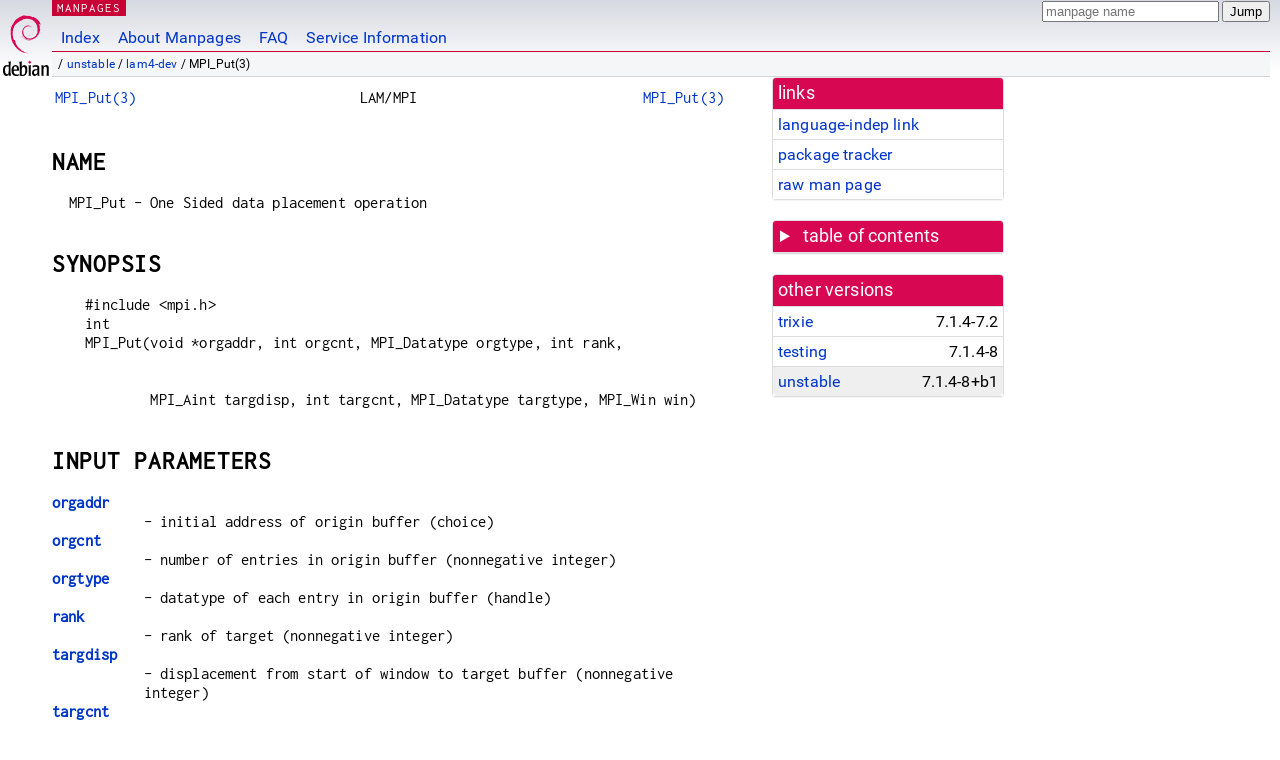

--- FILE ---
content_type: text/html; charset=utf-8
request_url: https://manpages.debian.org/unstable/lam4-dev/MPI_Put.3.en.html
body_size: 6400
content:
<!DOCTYPE html>
<html lang="en">
<head>
<meta charset="UTF-8">
<meta name="viewport" content="width=device-width, initial-scale=1.0">
<title>MPI_Put(3) — lam4-dev — Debian unstable — Debian Manpages</title>
<style type="text/css">
@font-face {
  font-family: 'Inconsolata';
  src: local('Inconsolata'), url(/Inconsolata.woff2) format('woff2'), url(/Inconsolata.woff) format('woff');
  font-display: swap;
}

@font-face {
  font-family: 'Roboto';
  font-style: normal;
  font-weight: 400;
  src: local('Roboto'), local('Roboto Regular'), local('Roboto-Regular'), url(/Roboto-Regular.woff2) format('woff2'), url(/Roboto-Regular.woff) format('woff');
  font-display: swap;
}

body {
	color: #000;
	background-color: white;
	background-image: linear-gradient(to bottom, #d7d9e2, #fff 70px);
	background-position: 0 0;
	background-repeat: repeat-x;
	font-family: sans-serif;
	font-size: 100%;
	line-height: 1.2;
	letter-spacing: 0.15px;
	margin: 0;
	padding: 0;
}

body > div#header {
	padding: 0 10px 0 52px;
}

#logo {
	position: absolute;
	top: 0;
	left: 0;
	border-left: 1px solid transparent;
	border-right: 1px solid transparent;
	border-bottom: 1px solid transparent;
	width: 50px;
	height: 5.07em;
	min-height: 65px;
}

#logo a {
	display: block;
	height: 100%;
}

#logo img {
	margin-top: 5px;
	position: absolute;
	bottom: 0.3em;
	overflow: auto;
	border: 0;
}

p.section {
	margin: 0;
	padding: 0 5px 0 5px;
	font-size: 13px;
	line-height: 16px;
	color: white;
	letter-spacing: 0.08em;
	position: absolute;
	top: 0px;
	left: 52px;
	background-color: #c70036;
}

p.section a {
	color: white;
	text-decoration: none;
}

.hidecss {
	display: none;
}

#searchbox {
	text-align:left;
	line-height: 1;
	margin: 0 10px 0 0.5em;
	padding: 1px 0 1px 0;
	position: absolute;
	top: 0;
	right: 0;
	font-size: .75em;
}

#navbar {
	border-bottom: 1px solid #c70036;
}

#navbar ul {
	margin: 0;
	padding: 0;
	overflow: hidden;
}

#navbar li {
	list-style: none;
	float: left;
}

#navbar a {
	display: block;
	padding: 1.75em .5em .25em .5em;
	color: #0035c7;
	text-decoration: none;
	border-left: 1px solid transparent;
	border-right: 1px solid transparent;
}

#navbar a:hover
, #navbar a:visited:hover {
	background-color: #f5f6f7;
	border-left: 1px solid  #d2d3d7;
	border-right: 1px solid #d2d3d7;
	text-decoration: underline;
}

a:link {
	color: #0035c7;
}

a:visited {
	color: #54638c;
}

#breadcrumbs {
	line-height: 2;
	min-height: 20px;
	margin: 0;
	padding: 0;
	font-size: 0.75em;
	background-color: #f5f6f7;
	border-bottom: 1px solid #d2d3d7;
}

#breadcrumbs:before {
	margin-left: 0.5em;
	margin-right: 0.5em;
}

#content {
    margin: 0 10px 0 52px;
    display: flex;
    flex-direction: row;
    word-wrap: break-word;
}

.paneljump {
    background-color: #d70751;
    padding: 0.5em;
    border-radius: 3px;
    margin-right: .5em;
    display: none;
}

.paneljump a,
.paneljump a:visited,
.paneljump a:hover,
.paneljump a:focus {
    color: white;
}

@media all and (max-width: 800px) {
    #content {
	flex-direction: column;
	margin: 0.5em;
    }
    .paneljump {
	display: block;
    }
}

.panels {
    display: block;
    order: 2;
}

.maincontent {
    width: 100%;
    max-width: 80ch;
    order: 1;
}

.mandoc {
    font-family: monospace;
    font-size: 1.04rem;
}

.mandoc pre {
    white-space: pre-wrap;
}

body > div#footer {
	border: 1px solid #dfdfe0;
	border-left: 0;
	border-right: 0;
	background-color: #f5f6f7;
	padding: 1em;
	margin: 1em 10px 0 52px;
	font-size: 0.75em;
	line-height: 1.5em;
}

hr {
	border-top: 1px solid #d2d3d7;
	border-bottom: 1px solid white;
	border-left: 0;
	border-right: 0;
	margin: 1.4375em 0 1.5em 0;
	height: 0;
	background-color: #bbb;
}

#content p {
    padding-left: 1em;
}

 

a, a:hover, a:focus, a:visited {
    color: #0530D7;
    text-decoration: none;
}

 
.panel {
  padding: 15px;
  margin-bottom: 20px;
  background-color: #ffffff;
  border: 1px solid #dddddd;
  border-radius: 4px;
  -webkit-box-shadow: 0 1px 1px rgba(0, 0, 0, 0.05);
          box-shadow: 0 1px 1px rgba(0, 0, 0, 0.05);
}

.panel-heading, .panel details {
  margin: -15px -15px 0px;
  background-color: #d70751;
  border-bottom: 1px solid #dddddd;
  border-top-right-radius: 3px;
  border-top-left-radius: 3px;
}

.panel-heading, .panel summary {
  padding: 5px 5px;
  font-size: 17.5px;
  font-weight: 500;
  color: #ffffff;
  outline-style: none;
}

.panel summary {
    padding-left: 7px;
}

summary, details {
    display: block;
}

.panel details ul {
  margin: 0;
}

.panel-footer {
  padding: 5px 5px;
  margin: 15px -15px -15px;
  background-color: #f5f5f5;
  border-top: 1px solid #dddddd;
  border-bottom-right-radius: 3px;
  border-bottom-left-radius: 3px;
}
.panel-info {
  border-color: #bce8f1;
}

.panel-info .panel-heading {
  color: #3a87ad;
  background-color: #d9edf7;
  border-color: #bce8f1;
}


.list-group {
  padding-left: 0;
  margin-bottom: 20px;
  background-color: #ffffff;
}

.list-group-item {
  position: relative;
  display: block;
  padding: 5px 5px 5px 5px;
  margin-bottom: -1px;
  border: 1px solid #dddddd;
}

.list-group-item > .list-item-key {
  min-width: 27%;
  display: inline-block;
}
.list-group-item > .list-item-key.versions-repository {
  min-width: 40%;
}
.list-group-item > .list-item-key.versioned-links-version {
  min-width: 40%
}


.versioned-links-icon {
  margin-right: 2px;
}
.versioned-links-icon a {
  color: black;
}
.versioned-links-icon a:hover {
  color: blue;
}
.versioned-links-icon-inactive {
  opacity: 0.5;
}

.list-group-item:first-child {
  border-top-right-radius: 4px;
  border-top-left-radius: 4px;
}

.list-group-item:last-child {
  margin-bottom: 0;
  border-bottom-right-radius: 4px;
  border-bottom-left-radius: 4px;
}

.list-group-item-heading {
  margin-top: 0;
  margin-bottom: 5px;
}

.list-group-item-text {
  margin-bottom: 0;
  line-height: 1.3;
}

.list-group-item:hover {
  background-color: #f5f5f5;
}

.list-group-item.active a {
  z-index: 2;
}

.list-group-item.active {
  background-color: #efefef;
}

.list-group-flush {
  margin: 15px -15px -15px;
}
.panel .list-group-flush {
  margin-top: -1px;
}

.list-group-flush .list-group-item {
  border-width: 1px 0;
}

.list-group-flush .list-group-item:first-child {
  border-top-right-radius: 0;
  border-top-left-radius: 0;
}

.list-group-flush .list-group-item:last-child {
  border-bottom: 0;
}

 

.panel {
float: right;
clear: right;
min-width: 200px;
}

.toc {
     
    width: 200px;
}

.toc li {
    font-size: 98%;
    letter-spacing: 0.02em;
    display: flex;
}

.otherversions {
     
    width: 200px;
}

.otherversions li,
.otherlangs li {
    display: flex;
}

.otherversions a,
.otherlangs a {
    flex-shrink: 0;
}

.pkgversion,
.pkgname,
.toc a {
    text-overflow: ellipsis;
    overflow: hidden;
    white-space: nowrap;
}

.pkgversion,
.pkgname {
    margin-left: auto;
    padding-left: 1em;
}

 

.mandoc {
     
    overflow: hidden;
    margin-top: .5em;
    margin-right: 45px;
}
table.head, table.foot {
    width: 100%;
}
.head-vol {
    text-align: center;
}
.head-rtitle {
    text-align: right;
}

 
.spacer, .Pp {
    min-height: 1em;
}

pre {
    margin-left: 2em;
}

.anchor {
    margin-left: .25em;
    visibility: hidden;
}

h1:hover .anchor,
h2:hover .anchor,
h3:hover .anchor,
h4:hover .anchor,
h5:hover .anchor,
h6:hover .anchor {
    visibility: visible;
}

h1, h2, h3, h4, h5, h6 {
    letter-spacing: .07em;
    margin-top: 1.5em;
    margin-bottom: .35em;
}

h1 {
    font-size: 150%;
}

h2 {
    font-size: 125%;
}

@media print {
    #header, #footer, .panel, .anchor, .paneljump {
	display: none;
    }
    #content {
	margin: 0;
    }
    .mandoc {
	margin: 0;
    }
}

 
 

.Bd { }
.Bd-indent {	margin-left: 3.8em; }

.Bl-bullet {	list-style-type: disc;
		padding-left: 1em; }
.Bl-bullet > li { }
.Bl-dash {	list-style-type: none;
		padding-left: 0em; }
.Bl-dash > li:before {
		content: "\2014  "; }
.Bl-item {	list-style-type: none;
		padding-left: 0em; }
.Bl-item > li { }
.Bl-compact > li {
		margin-top: 0em; }

.Bl-enum {	padding-left: 2em; }
.Bl-enum > li { }
.Bl-compact > li {
		margin-top: 0em; }

.Bl-diag { }
.Bl-diag > dt {
		font-style: normal;
		font-weight: bold; }
.Bl-diag > dd {
		margin-left: 0em; }
.Bl-hang { }
.Bl-hang > dt { }
.Bl-hang > dd {
		margin-left: 5.5em; }
.Bl-inset { }
.Bl-inset > dt { }
.Bl-inset > dd {
		margin-left: 0em; }
.Bl-ohang { }
.Bl-ohang > dt { }
.Bl-ohang > dd {
		margin-left: 0em; }
.Bl-tag {	margin-left: 5.5em; }
.Bl-tag > dt {
		float: left;
		margin-top: 0em;
		margin-left: -5.5em;
		padding-right: 1.2em;
		vertical-align: top; }
.Bl-tag > dd {
		clear: both;
		width: 100%;
		margin-top: 0em;
		margin-left: 0em;
		vertical-align: top;
		overflow: auto; }
.Bl-compact > dt {
		margin-top: 0em; }

.Bl-column { }
.Bl-column > tbody > tr { }
.Bl-column > tbody > tr > td {
		margin-top: 1em; }
.Bl-compact > tbody > tr > td {
		margin-top: 0em; }

.Rs {		font-style: normal;
		font-weight: normal; }
.RsA { }
.RsB {		font-style: italic;
		font-weight: normal; }
.RsC { }
.RsD { }
.RsI {		font-style: italic;
		font-weight: normal; }
.RsJ {		font-style: italic;
		font-weight: normal; }
.RsN { }
.RsO { }
.RsP { }
.RsQ { }
.RsR { }
.RsT {		text-decoration: underline; }
.RsU { }
.RsV { }

.eqn { }
.tbl { }

.HP {		margin-left: 3.8em;
		text-indent: -3.8em; }

 

table.Nm { }
code.Nm {	font-style: normal;
		font-weight: bold;
		font-family: inherit; }
.Fl {		font-style: normal;
		font-weight: bold;
		font-family: inherit; }
.Cm {		font-style: normal;
		font-weight: bold;
		font-family: inherit; }
.Ar {		font-style: italic;
		font-weight: normal; }
.Op {		display: inline; }
.Ic {		font-style: normal;
		font-weight: bold;
		font-family: inherit; }
.Ev {		font-style: normal;
		font-weight: normal;
		font-family: monospace; }
.Pa {		font-style: italic;
		font-weight: normal; }

 

.Lb { }
code.In {	font-style: normal;
		font-weight: bold;
		font-family: inherit; }
a.In { }
.Fd {		font-style: normal;
		font-weight: bold;
		font-family: inherit; }
.Ft {		font-style: italic;
		font-weight: normal; }
.Fn {		font-style: normal;
		font-weight: bold;
		font-family: inherit; }
.Fa {		font-style: italic;
		font-weight: normal; }
.Vt {		font-style: italic;
		font-weight: normal; }
.Va {		font-style: italic;
		font-weight: normal; }
.Dv {		font-style: normal;
		font-weight: normal;
		font-family: monospace; }
.Er {		font-style: normal;
		font-weight: normal;
		font-family: monospace; }

 

.An { }
.Lk { }
.Mt { }
.Cd {		font-style: normal;
		font-weight: bold;
		font-family: inherit; }
.Ad {		font-style: italic;
		font-weight: normal; }
.Ms {		font-style: normal;
		font-weight: bold; }
.St { }
.Ux { }

 

.Bf {		display: inline; }
.No {		font-style: normal;
		font-weight: normal; }
.Em {		font-style: italic;
		font-weight: normal; }
.Sy {		font-style: normal;
		font-weight: bold; }
.Li {		font-style: normal;
		font-weight: normal;
		font-family: monospace; }
body {
  font-family: 'Roboto', sans-serif;
}

.mandoc, .mandoc pre, .mandoc code, p.section {
  font-family: 'Inconsolata', monospace;
}

</style>
<link rel="search" title="Debian manpages" type="application/opensearchdescription+xml" href="/opensearch.xml">
</head>
<body>
<div id="header">
   <div id="upperheader">
   <div id="logo">
  <a href="https://www.debian.org/" title="Debian Home"><img src="/openlogo-50.svg" alt="Debian" width="50" height="61"></a>
  </div>
  <p class="section"><a href="/">MANPAGES</a></p>
  <div id="searchbox">
    <form action="https://dyn.manpages.debian.org/jump" method="get">
      <input type="hidden" name="suite" value="unstable">
      <input type="hidden" name="binarypkg" value="lam4-dev">
      <input type="hidden" name="section" value="3">
      <input type="hidden" name="language" value="en">
      <input type="text" name="q" placeholder="manpage name" required>
      <input type="submit" value="Jump">
    </form>
  </div>
 </div>
<div id="navbar">
<p class="hidecss"><a href="#content">Skip Quicknav</a></p>
<ul>
   <li><a href="/">Index</a></li>
   <li><a href="/about.html">About Manpages</a></li>
   <li><a href="/faq.html">FAQ</a></li>
   <li><a href="https://wiki.debian.org/manpages.debian.org">Service Information</a></li>
</ul>
</div>
   <p id="breadcrumbs">&nbsp;
     
     &#x2F; <a href="/contents-unstable.html">unstable</a>
     
     
     
     &#x2F; <a href="/unstable/lam4-dev/index.html">lam4-dev</a>
     
     
     
     &#x2F; MPI_Put(3)
     
     </p>
</div>
<div id="content">


<div class="panels" id="panels">
<div class="panel" role="complementary">
<div class="panel-heading" role="heading">
links
</div>
<div class="panel-body">
<ul class="list-group list-group-flush">
<li class="list-group-item">
<a href="/unstable/lam4-dev/MPI_Put.3">language-indep link</a>
</li>
<li class="list-group-item">
<a href="https://tracker.debian.org/pkg/lam4-dev">package tracker</a>
</li>
<li class="list-group-item">
<a href="/unstable/lam4-dev/MPI_Put.3.en.gz">raw man page</a>
</li>
</ul>
</div>
</div>

<div class="panel toc" role="complementary" style="padding-bottom: 0">
<details>
<summary>
table of contents
</summary>
<div class="panel-body">
<ul class="list-group list-group-flush">

<li class="list-group-item">
  <a class="toclink" href="#NAME" title="NAME">NAME</a>
</li>

<li class="list-group-item">
  <a class="toclink" href="#SYNOPSIS" title="SYNOPSIS">SYNOPSIS</a>
</li>

<li class="list-group-item">
  <a class="toclink" href="#INPUT_PARAMETERS" title="INPUT PARAMETERS">INPUT PARAMETERS</a>
</li>

<li class="list-group-item">
  <a class="toclink" href="#NOTES" title="NOTES">NOTES</a>
</li>

<li class="list-group-item">
  <a class="toclink" href="#NOTES_FOR_FORTRAN" title="NOTES FOR FORTRAN">NOTES FOR FORTRAN</a>
</li>

<li class="list-group-item">
  <a class="toclink" href="#USAGE_WITH_IMPI_EXTENSIONS" title="USAGE WITH IMPI EXTENSIONS">USAGE WITH IMPI EXTENSIONS</a>
</li>

<li class="list-group-item">
  <a class="toclink" href="#ERRORS" title="ERRORS">ERRORS</a>
</li>

<li class="list-group-item">
  <a class="toclink" href="#SEE_ALSO" title="SEE ALSO">SEE ALSO</a>
</li>

<li class="list-group-item">
  <a class="toclink" href="#MORE_INFORMATION" title="MORE INFORMATION">MORE INFORMATION</a>
</li>

<li class="list-group-item">
  <a class="toclink" href="#LOCATION" title="LOCATION">LOCATION</a>
</li>

</ul>
</div>
</details>
</div>

<div class="panel otherversions" role="complementary">
<div class="panel-heading" role="heading">
other versions
</div>
<div class="panel-body">
<ul class="list-group list-group-flush">

<li class="list-group-item">
<a href="/trixie/lam4-dev/MPI_Put.3.en.html">trixie</a> <span class="pkgversion" title="7.1.4-7.2">7.1.4-7.2</span>
</li>

<li class="list-group-item">
<a href="/testing/lam4-dev/MPI_Put.3.en.html">testing</a> <span class="pkgversion" title="7.1.4-8">7.1.4-8</span>
</li>

<li class="list-group-item active">
<a href="/unstable/lam4-dev/MPI_Put.3.en.html">unstable</a> <span class="pkgversion" title="7.1.4-8&#43;b1">7.1.4-8&#43;b1</span>
</li>

</ul>
</div>
</div>






</div>

<div class="maincontent">
<p class="paneljump"><a href="#panels">Scroll to navigation</a></p>
<div class="mandoc">
<table class="head">
  <tbody><tr>
    <td class="head-ltitle"><a href="/unstable/lam4-dev/MPI_Put.3.en.html">MPI_Put(3)</a></td>
    <td class="head-vol">LAM/MPI</td>
    <td class="head-rtitle"><a href="/unstable/lam4-dev/MPI_Put.3.en.html">MPI_Put(3)</a></td>
  </tr>
</tbody></table>
<div class="manual-text">
<section class="Sh">
<h1 class="Sh" id="NAME">NAME<a class="anchor" href="#NAME">¶</a></h1>
<p class="Pp">MPI_Put - One Sided data placement operation</p>
</section>
<section class="Sh">
<h1 class="Sh" id="SYNOPSIS">SYNOPSIS<a class="anchor" href="#SYNOPSIS">¶</a></h1>
<pre>#include &lt;mpi.h&gt;
int
MPI_Put(void *orgaddr, int orgcnt, MPI_Datatype orgtype, int rank, 
<br/>
        MPI_Aint targdisp, int targcnt, MPI_Datatype targtype, MPI_Win win)</pre>
</section>
<section class="Sh">
<h1 class="Sh" id="INPUT_PARAMETERS">INPUT PARAMETERS<a class="anchor" href="#INPUT_PARAMETERS">¶</a></h1>
<dl class="Bl-tag">
  <dt id="orgaddr"><a class="permalink" href="#orgaddr"><b>orgaddr</b></a></dt>
  <dd>- initial address of origin buffer (choice)</dd>
  <dt id="orgcnt"><a class="permalink" href="#orgcnt"><b>orgcnt</b></a></dt>
  <dd>- number of entries in origin buffer (nonnegative integer)</dd>
  <dt id="orgtype"><a class="permalink" href="#orgtype"><b>orgtype</b></a></dt>
  <dd>- datatype of each entry in origin buffer (handle)</dd>
  <dt id="rank"><a class="permalink" href="#rank"><b>rank</b></a></dt>
  <dd>- rank of target (nonnegative integer)</dd>
  <dt id="targdisp"><a class="permalink" href="#targdisp"><b>targdisp</b></a></dt>
  <dd>- displacement from start of window to target buffer (nonnegative
    integer)</dd>
  <dt id="targcnt"><a class="permalink" href="#targcnt"><b>targcnt</b></a></dt>
  <dd>- number of entries in target buffer (nonnegative integer)</dd>
  <dt id="targtype"><a class="permalink" href="#targtype"><b>targtype</b></a></dt>
  <dd>- datatype of each entry in target buffer (handle)</dd>
  <dt id="win"><a class="permalink" href="#win"><b>win</b></a></dt>
  <dd>- window object used for communication (handle)
    <p class="Pp"></p>
  </dd>
</dl>
</section>
<section class="Sh">
<h1 class="Sh" id="NOTES">NOTES<a class="anchor" href="#NOTES">¶</a></h1>
<p class="Pp">The target_datatype argument is a handle to a datatype object that
    is defined at the origin process, even though it defines a data layout in
    the target process memory.</p>
<p class="Pp"></p>
</section>
<section class="Sh">
<h1 class="Sh" id="NOTES_FOR_FORTRAN">NOTES FOR FORTRAN<a class="anchor" href="#NOTES_FOR_FORTRAN">¶</a></h1>
<p class="Pp">All MPI routines in Fortran (except for <i>MPI_WTIME</i> and
    <i>MPI_WTICK</i> ) have an additional argument <i>ierr</i> at the end of the
    argument list. <i>ierr</i> is an integer and has the same meaning as the
    return value of the routine in C. In Fortran, MPI routines are subroutines,
    and are invoked with the <i>call</i> statement.</p>
<p class="Pp">All MPI objects (e.g., <i>MPI_Datatype</i> , <i>MPI_Comm</i> ) are
    of type <i>INTEGER</i> in Fortran.</p>
</section>
<section class="Sh">
<h1 class="Sh" id="USAGE_WITH_IMPI_EXTENSIONS">USAGE WITH IMPI EXTENSIONS<a class="anchor" href="#USAGE_WITH_IMPI_EXTENSIONS">¶</a></h1>
<p class="Pp">The IMPI standard only supports MPI-1 functions. Hence, this
    function is currently not designed to operate within an IMPI job.</p>
<p class="Pp"></p>
</section>
<section class="Sh">
<h1 class="Sh" id="ERRORS">ERRORS<a class="anchor" href="#ERRORS">¶</a></h1>
<p class="Pp">If an error occurs in an MPI function, the current MPI error
    handler is called to handle it. By default, this error handler aborts the
    MPI job. The error handler may be changed with <i>MPI_Errhandler_set</i> ;
    the predefined error handler <i>MPI_ERRORS_RETURN</i> may be used to cause
    error values to be returned (in C and Fortran; this error handler is less
    useful in with the C++ MPI bindings. The predefined error handler
    <i>MPI::ERRORS_THROW_EXCEPTIONS</i> should be used in C++ if the error value
    needs to be recovered). Note that MPI does <i>not</i> guarantee that an MPI
    program can continue past an error.</p>
<p class="Pp">All MPI routines (except <i>MPI_Wtime</i> and <i>MPI_Wtick</i> )
    return an error value; C routines as the value of the function and Fortran
    routines in the last argument. The C++ bindings for MPI do not return error
    values; instead, error values are communicated by throwing exceptions of
    type <i>MPI::Exception</i> (but not by default). Exceptions are only thrown
    if the error value is not <i>MPI::SUCCESS</i> .</p>
<p class="Pp"></p>
<p class="Pp">Note that if the <i>MPI::ERRORS_RETURN</i> handler is set in C++,
    while MPI functions will return upon an error, there will be no way to
    recover what the actual error value was.</p>
<dl class="Bl-tag">
  <dt id="MPI_SUCCESS"><a class="permalink" href="#MPI_SUCCESS"><b>MPI_SUCCESS</b></a></dt>
  <dd>- No error; MPI routine completed successfully.</dd>
  <dt id="MPI_ERR_WIN"><a class="permalink" href="#MPI_ERR_WIN"><b>MPI_ERR_WIN</b></a></dt>
  <dd>- Invalid window. A common error is to use a null window in a call.</dd>
  <dt id="MPI_ERR_RANK"><a class="permalink" href="#MPI_ERR_RANK"><b>MPI_ERR_RANK</b></a></dt>
  <dd>- Invalid source or destination rank. Ranks must be between zero and the
      size of the communicator minus one; ranks in a receive ( <i>MPI_Recv</i> ,
      <i>MPI_Irecv</i> , <i>MPI_Sendrecv</i> , etc.) may also be
      <i>MPI_ANY_SOURCE</i> .
    <p class="Pp"></p>
  </dd>
  <dt id="MPI_ERR_OTHER"><a class="permalink" href="#MPI_ERR_OTHER"><b>MPI_ERR_OTHER</b></a></dt>
  <dd>- Other error; use <i>MPI_Error_string</i> to get more information about
      this error code.</dd>
  <dt id="MPI_ERR_EPOCH"><a class="permalink" href="#MPI_ERR_EPOCH"><b>MPI_ERR_EPOCH</b></a></dt>
  <dd>- This error indicates than an operation has been attempted on a
      &#34;closed&#34; window. Certain one-sided operations can only be
      performed on windows whose epoch has been started with MPI_Win_start.</dd>
  <dt id="MPI_ERR_INTERN"><a class="permalink" href="#MPI_ERR_INTERN"><b>MPI_ERR_INTERN</b></a></dt>
  <dd>- An internal error has been detected. This is fatal. Please send a bug
      report to the LAM mailing list (see
      <i><a href="http://www.lam-mpi.org/contact.php">http://www.lam-mpi.org/contact.php</a></i> ).</dd>
  <dt id="MPI_ERR_TYPENOTSUP"><a class="permalink" href="#MPI_ERR_TYPENOTSUP"><b>MPI_ERR_TYPENOTSUP</b></a></dt>
  <dd>- Type not supported for this operation. This typically applies to either
      reduction operations (for which only a limited combination of datatypes
      and operations are defined, see MPI-1, section 4.9.2) or one-sided
      operations where the actions on specific datatpyes have not been
      implemented yet.
    <p class="Pp"></p>
  </dd>
</dl>
</section>
<section class="Sh">
<h1 class="Sh" id="SEE_ALSO">SEE ALSO<a class="anchor" href="#SEE_ALSO">¶</a></h1>
<p class="Pp"><a href="/unstable/lam4-dev/MPI_Accumulate.3.en.html">MPI_Accumulate(3)</a>, <a href="/unstable/lam4-dev/MPI_Get.3.en.html">MPI_Get(3)</a>, <a href="/unstable/lam4-dev/MPI_Win_create.3.en.html">MPI_Win_create(3)</a>,
    <a href="/unstable/lam4-dev/MPI_Win_start.3.en.html">MPI_Win_start(3)</a>, <a href="/unstable/lam4-dev/MPI_Win_complete.3.en.html">MPI_Win_complete(3)</a>, <a href="/unstable/lam4-dev/MPI_Win_fence.3.en.html">MPI_Win_fence(3)</a>, <a href="/unstable/lam4-dev/MPI_Win_free.3.en.html">MPI_Win_free(3)</a>,
    <a href="/unstable/lam4-dev/MPI_Win_get_group.3.en.html">MPI_Win_get_group(3)</a>, <a href="/unstable/lam4-dev/MPI_Win_get_group.3.en.html">MPI_Win_get_group(3)</a>, <a href="/unstable/lam4-dev/MPI_Win_wait.3.en.html">MPI_Win_wait(3)</a></p>
<p class="Pp"></p>
</section>
<section class="Sh">
<h1 class="Sh" id="MORE_INFORMATION">MORE INFORMATION<a class="anchor" href="#MORE_INFORMATION">¶</a></h1>
<p class="Pp">For more information, please see the official MPI Forum web site,
    which contains the text of both the MPI-1 and MPI-2 standards. These
    documents contain detailed information about each MPI function (most of
    which is not duplicated in these man pages).</p>
<p class="Pp"><i><a href="http://www.mpi-forum.org/">http://www.mpi-forum.org/</a></i></p>
</section>
<section class="Sh">
<h1 class="Sh" id="LOCATION">LOCATION<a class="anchor" href="#LOCATION">¶</a></h1>
<p class="Pp">put.c</p>
</section>
</div>
<table class="foot">
  <tbody><tr>
    <td class="foot-date">6/24/2006</td>
    <td class="foot-os">LAM/MPI 7.1.4</td>
  </tr>
</tbody></table>
</div>

</div>
</div>
<div id="footer">

<p><table>
<tr>
<td>
Source file:
</td>
<td>
MPI_Put.3.en.gz (from <a href="http://snapshot.debian.org/package/lam/7.1.4-8&#43;b1/">lam4-dev 7.1.4-8&#43;b1</a>)
</td>
</tr>

<tr>
<td>
Source last updated:
</td>
<td>
2026-01-17T00:07:41Z
</td>
</tr>

<tr>
<td>
Converted to HTML:
</td>
<td>
2026-01-17T03:18:12Z
</td>
</tr>
</table></p>

<hr>
<div id="fineprint">
<p>debiman HEAD, see <a
href="https://github.com/Debian/debiman/">github.com/Debian/debiman</a>.
Found a problem? See the <a href="/faq.html">FAQ</a>.</p>
</div>
</div>

<script type="application/ld+json">
"{\"@context\":\"http://schema.org\",\"@type\":\"BreadcrumbList\",\"itemListElement\":[{\"@type\":\"ListItem\",\"position\":1,\"item\":{\"@type\":\"Thing\",\"@id\":\"/contents-unstable.html\",\"name\":\"unstable\"}},{\"@type\":\"ListItem\",\"position\":2,\"item\":{\"@type\":\"Thing\",\"@id\":\"/unstable/lam4-dev/index.html\",\"name\":\"lam4-dev\"}},{\"@type\":\"ListItem\",\"position\":3,\"item\":{\"@type\":\"Thing\",\"@id\":\"\",\"name\":\"MPI_Put(3)\"}}]}"
</script>
